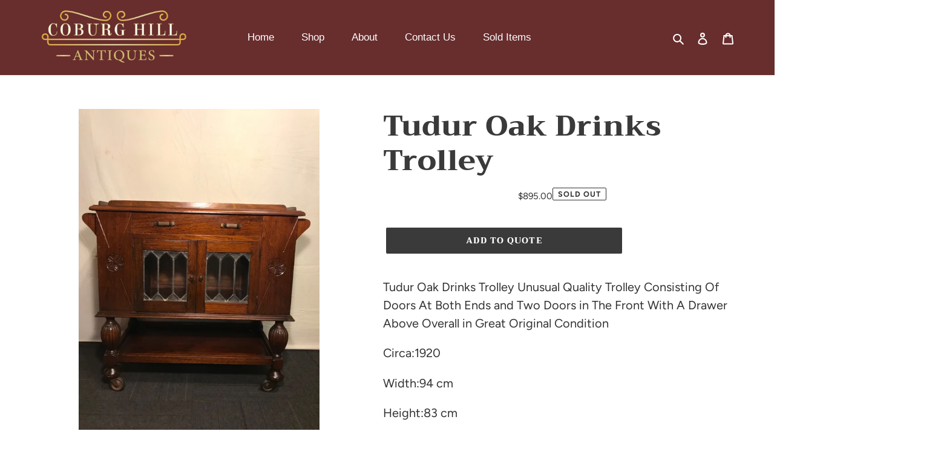

--- FILE ---
content_type: text/css
request_url: https://coburghillantiques.com.au/cdn/shop/t/1/assets/custom.css?v=4660701660930789101705645349
body_size: 1926
content:
/** Shopify CDN: Minification failed

Line 440:23 Unexpected "{"
Line 515:2 Unexpected "/"
Line 683:1 Expected "}" to go with "{"

**/
header.site-header.border-bottom.logo--left {
    background: #682d2d;
}
.site-header__mobile-nav {
    background: #682d2d;
}
ul#SiteNav li a {
    color: #fff;
}
li.site-nav--has-dropdown span.site-nav__label {
    color: #fff;
}
.site-header__icons-wrapper svg path {
    fill: #fff !important;
}
.site-nav__dropdown ul li a span {
    color: #000 !important;
}
.site-nav__link:hover .site-nav__label {
    border-bottom-color: #fff !important;
    border-width: 2px;

}
.site-nav__link--active .site-nav__label {
    border-bottom-color: #fff;
    border-width: 2px;
    
}
/* slider-part */
div#PageContainer .slideshow__arrows .slideshow__arrow-left {
    display: none!important;
}
div#PageContainer .slideshow__arrows .slideshow__arrow-right {
    display: none!important;
}

  div#PageContainer .slideshow__arrows {
    width: 68px!important;
    background: transparent!important;
}
 .slideshow__text-content  {
    font-size: 50px!important;
    font-family: Americana,serif;
    font-weight: 800!important;
    letter-spacing: 0em;
    line-height: 1.2;
    text-transform: uppercase;
}

span.mega-subtitle.slideshow__subtitle {
    font-size: 18px!important;
    font-weight: 400!important;
    letter-spacing: 0em;
    line-height:27px;
    text-transform: uppercase;
     color:#fffff;
}

h2.h1.mega-title.slideshow__title {
   font-size: 80px;
    font-family: Americana,serif;
    font-weight: 800!important;
    letter-spacing: 0em;
    line-height: 1.2;
    text-transform: uppercase;
}


.slideshow__slide--1524769873765-0 .btn {
     background: #682d2d !important; 
     border-color: #682d2d !important; 

}

a.btn {
    line-height: 1.42;
    text-decoration: none;
    text-align: center;
    white-space: normal;
    font-size: 14px;
    font-weight: 700;
    text-transform: uppercase;
    letter-spacing: .2em;
    padding: 14px 20px;
    width: auto;
    min-width: 90px;
    color: #fff;
    background: #682d2d;
    border-radius: 50px;
   font-family:Avenir Next!important;
}


.slideshow__text-content.slideshow__text-content .page-width {
    padding: 0px !important;
}

#FeatureRowImage-feature-row {
    max-width: 85%!important;
    max-height: 100%!important;
    height: 100%!important;
}
#FeatureRowImageWrapper-feature-row {
    max-width: 95%!important;
}
    .feature-row__item .h3 {
    font-size: 28px;
    line-height: 33px;
    font-weight: 800;
    padding-right: 79px;
}

.rte-setting.featured-row__subtext {
    font-size: 20px!important;
    font-weight: 400;
    line-height: 35px;
}

.section-header.text-center h2 {
    font-size: 31px;
}
.map-section__content-wrapper {
    flex-basis: 45%;
  
}
.map-section__content{
  text-align:left!important;
}

div#MapSection--map_VnP4fn .page-width {
    margin: 0 0px;
}
span.text-bold {
    font-size: 15px!important;
    font-weight: 700;
    font-family: Avenir Next!important;
    line-height: 23px;
    color: #ffff;
}
span.light-text {
    font-size: 15px !important;
    font-weight: 400!important;
}
/* product-section */
.product-card__image-with-placeholder-wrapper {
    background: #f7f7f9;
}
.product-card__title {
    border-bottom: 1px solid transparent;
    display: inline;
    font-family: 'Avenir Next';
    font-style: normal;
    font-weight: 400;
    font-size: 18px;
}
span.price-item.price-item--regular {
    font-size: 15px;
    font-weight: 400;
    line-height: 23px;
}
ul.grid.grid--uniform.grid--view-items {
    text-align: center!important;
}
.price {
    display: flex;
    flex-direction: column;
    align-items: center!important;
}
.price dd {
    margin:0px!important;
}
.price__regular, .price__sale {
    margin-right: 0px!important;
}
.page-width {
    max-width: 1500px!important;
    margin: 0 auto;
}
.feature-row__item.feature-row__text.feature-row__text--left {
    padding-left: 0px;
    padding-right: 25px;
}
 /*Contact-page*/
  
 div#shopify-section-text-image .feature-row__item.feature-row__text.feature-row__text--right {
   text-align: center;
}
  .feature-row__item .h3 {
  padding-right: 0px!important; 
}
div#shopify-section-text-image .feature-row__item.feature-row__text.feature-row__text--right {
    text-align: center;
    padding-top: 0px!important;
    margin-top: -108px;
    margin-left: -106px;
}
.index-section:last-child a.btn {
    color: #000;
    border: 1px solid #f2f2f2;
    background-color: transparent;
    font-weight: 400;
    font-size: 12px;
}
.feature-row {
    width: 1350px!important;
}
.grid__item.medium-up--five-sixths.medium-up--push-one-twelfth h1, .h1 {
    font-size: 2em;
}
div#shopify-section-About-text-image .feature-row__item.feature-row__text.feature-row__text--right {
    padding-top: 0px;
    margin-top: -165px;
    text-align: center;
   margin-left: -106px;
}
div#shopify-section-About-text-image {
    padding-top: 200px;
}
/* sold-item*/
div#shopify-section-sold-items-text-image .feature-row__item.feature-row__text.feature-row__text--right {
    margin-top: -239px;
    text-align: center;
    margin-left: -142px;
}
div#shopify-section-sold-items-text-image .rte.rte-setting.featured-row__subtext {
    font-size: 18px!important;
}
div#shopify-section-sold-items-text-image {
    padding-top: 250px;
}
/*
#ProductCardImage-collection-5822428020887 {
        max-width: 220px!important;
         max-height: 320px!important;
}

div#ProductCardImageWrapper-collection-5822428020887{ 
    max-width: 264.470741px!important;
}
div#ProductCardImageWrapper-collection-5822428020887 div {
    padding-top: 107.832528%!important;
    padding-left: 18px!important;
}

div#ProductCardImageWrapper-collection-5822397153431 {
    max-width: 100%!important;
}         
div#ProductCardImageWrapper-collection-5822397153431 div {
    padding-top: 107.536232%!important;
    padding-left: 20px;
}
#ProductCardImage-collection-5822397153431 {
    max-width: 84%!important;
    max-height: 281px!important;
}
div#ProductCardImageWrapper-collection-5822341546135 {
    max-width: 100%!important;
}   
#ProductCardImage-collection-5822341546135 {
    max-width: 204.25px!important;
    max-height: 271px!important;
}

div#ProductCardImageWrapper-collection-5822341546135 div{
    padding-top: 107.536232%!important;
    padding-left: 20px;
}

div#ProductCardImageWrapper-collection-5690644988055 {
    max-width: 100%!important;
} 
#ProductCardImage-collection-5690644988055 {
    max-width: 214.162954px!important;
    max-height: 297px!important;
}

div#ProductCardImageWrapper-collection-5690644988055 div{
    padding-top: 107.536232%!important;
    padding-left: 20px;
}
div#ProductCardImageWrapper-collection-5690607042711 {
    max-width: 100%;
}

#ProductCardImage-collection-5690607042711 {
    max-width: 205.25px!important;
    max-height: 272px!important;
}
div#ProductCardImageWrapper-collection-5690607042711 div{
    padding-top: 107.536232%!important;
    padding-left: 20px;
}*/
.site-footer__rte p {
    font-size: 15px;
    padding-right: 80px;
}
li.site-footer__linklist-item {
    font-size: 16px!important;
    line-height: 23px!important;
    font-weight: 400!important;
}
iframe#admin-bar-iframe {
    display: none;
}
.small--hide.site-footer-item-align-right.site-footer-item-center-vertically {
    text-align: center!important;
}
.grid.grid--no-gutters.small--text-center.grid--footer-float-right {
    text-align: center!important;
}
.one-half {
    width: 100%!important;
}
small.site-footer__copyright-content.site-footer__copyright-content-powered-by {
    display: none;
}
small.site-footer__copyright-content {
    font-size: 13px!important;
}

blockquote.quotes-slider__text.text-center {
      text-align: left!important;
}
.rte-setting.rte {
    font-size: 18px;
font-family: Avenir Next,sans-serif;
    letter-spacing: 0em;
    line-height: 1.5;
    -webkit-font-smoothing: antialiased;
    -webkit-text-size-adjust: 100%;
    text-rendering: optimizeSpeed;
}
div#shopify-section-collection_list_WFtczV {
    padding-top: 0px!important;
}
.collection-grid {
    margin-bottom: -62px!important;
    overflow: auto;
}
div#shopify-section-collection_list_TG7DnH {
    padding-top: 0px!important;
}
.slideshow__pause {
    display: none!important;
}
.gm-image .lazyautosizes.ls-is-cached {
    max-width: 63%!important;
    height: auto;
    display: block;
   position: relative;
    top: 40px;
  margin: 0 auto;
}
i.gm-icon.fa.fa-chevron-right {
    order: 2!important;
    position: relative!important;
    left: 10px!important;
    top: 1px!important;
}
.gm-text {
flex: none!important;
}

li.gm-item.gm-grid-item.gmcol-3.gm-has-submenu:nth-child(5) {
   position: relative;
    top: -50px;
    left: 40px;
}
li.gm-item.gm-grid-item.gmcol-3.gm-has-submenu:nth-child(6) {
    position: relative;
    top: -50px;
    right: 40px;
}
    
li.gm-item.gm-grid-item.gmcol-3.gm-has-submenu:nth-child(7) {
   position: relative;
    top: -50px;
    right: 168px;
}
 li.gm-item.gm-grid-item.gmcol-2.gm-has-submenu:nth-child(1) {
   position: relative;
    left: 40px;
    top:40px;
}

 li.gm-item.gm-grid-item.gmcol-3.gm-has-submenu:nth-child(2) {
    position: relative;
    left: 63px;
    top:40px;
}
li.gm-item.gm-grid-item.gmcol-3.gm-has-submenu:nth-child(3){
  position: relative;
    top:40px;
}
.gm-submenu.gm-mega.gm-submenu-bordered {
    min-width: 1500px!important;
    max-width: 1500px!important;
}
.gm-submenu-align-full .gm-submenu.gm-dropdown, .gm-submenu-align-full>.gm-submenu {
    left: 0px;
    right: 0;
    width: auto;
    margin: 0px auto!important;
    text-align: center!important;
}
li.gm-item.gm-grid-item.gmcol-2.gm-has-submenu {
    overflow: visible!important;
}
 .collection-grid-item {
    position: relative;
    width: 100%;
    padding-bottom: 50%!important;
}
.site-footer__rte {
    color: #593b32!important;
}

.slideshow__slide.slideshow__text-content ul li h2:nth-child(1){ 
font-size:50px!important;
}
.slideshow__slide:nth-child(1)  .slideshow__text-content ul li h2{
font-size:50px!important;
}

div#shopify-section-Shipping-image-text {
    padding-top: 150px;
}
div#shopify-section-Shipping-image-text .feature-row__item.feature-row__text.feature-row__text--right {
    margin-top: -224px;
    text-align: center;
    margin-left: -150px;
}
.gm-links>.gm-heading, {
    border-bottom: none!important;
}
#ProductCardImageWrapper-collection_zwaGwg-8067677323415 {
    max-width: 100%!important;
}
#ProductCardImageWrapper-collection_zwaGwg-8049527062679 {
    max-width: 100%!important;
}
#ProductCardImageWrapper-collection_zwaGwg-8017788469399 {
    max-width: 100%!important;
}
#ProductCardImageWrapper-collection_zwaGwg-8005084151959 {
    max-width: 100%!important;
}
#ProductCardImageWrapper-collection_zwaGwg-5822341546135 {
    max-width: 100%!important;
}

#ProductCardImage-collection_zwaGwg-8067677323415 {
   max-width: 73%!important;
    max-height: 288px!important;
    margin-left: 35px;
}
#ProductCardImage-collection_zwaGwg-8049527062679 {
    max-width: 85%!important;
    max-height: 322px!important;
    margin-left: 20px;
}
#ProductCardImage-collection_zwaGwg-8017788469399  {
    max-width: 85%!important;
    max-height: 288px!important;
    margin-left: 20px;
}

#ProductCardImage-collection_zwaGwg-8005084151959  {
    max-width: 75%!important;
    max-height: 288px!important;
    margin-left: 35px;
}
#ProductCardImage-collection_zwaGwg-5822341546135  {
    max-width: 85%!important;
    max-height: 322px!important;
    margin-left: 20px;
}div#shopify-section-sold-items-text-image .feature-row__item.feature-row__text.feature-row__text--right {
    margin-top: -239px;
    text-align: center;
    margin-left: -142px;
}
div#shopify-section-sold-items-text-image .rte.rte-setting.featured-row__subtext {
    font-size: 18px!important;
}
div#shopify-section-sold-items-text-image {
    padding-top: 250px;
}
#ProductCardImage-collection_zwaGwg-8017788469399 {
    max-width: 75%!important;
    max-height: 288px!important;
    margin-left: 35px;
}

div#ProductCardImageWrapper-collection_zwaGwg-8067677323415 div {
padding-top: 289px!important;
}
div#ProductCardImageWrapper-collection_zwaGwg-8049527062679 div {
padding-top: 289px!important;
}
div#ProductCardImageWrapper-collection_zwaGwg-8017788469399 div {
padding-top: 289px!important;
}
div#ProductCardImageWrapper-collection_zwaGwg-8005084151959 div {
padding-top: 289px!important;
}
div#ProductCardImageWrapper-collection_zwaGwg-5822341546135 div {
padding-top: 289px!important;
}*/
nth-child(3)

.collection-grid-item {
    position: relative;
    width: 100%;
    padding-bottom: 55%!important;
}
.collection-grid {
    margin-bottom: -62px!important;
    overflow: hidden!important;
}
.grid__item {
    float: left;
    padding-left: 8px!important;
}
.slideshow__text-content.slideshow__text-content--vertical-top {
    top: 260px;
}
/*media-query */
@media only screen and (max-width: 476px){ 
.slideshow__text-wrap--mobile {
    display: block;
    position: relative;
    top: -1.1rem;
    background-color: #fff;
    width: 100%;
    margin: 0px auto!important;
}
}
div#shopify-section-collection_list_TG7DnH ul.grid.grid--uniform {
    display: flex;
    justify-content: center;
}

@media only screen and (max-width: 467px){ 
h2.h1.mega-title.slideshow__title {
    font-size: 30px!important;
    font-family: Americana,serif;
    font-weight: 800!important;
    letter-spacing: 0em;
    line-height: 1.2;
    text-transform: uppercase;
}
}
@media only screen and (max-width: 467px){ 
  .page-width {
    max-width: 100%!important;
    margin: 0 auto;
}
.grid--no-gutters .grid__item {
    padding-left: 10px;
}
  img.js.lazyautosizes.lazyloaded {
     max-width: 170px!important;
  }
.site-header__logo {
  padding-left: 0px!important;
}
div#PageContainer .slideshow__arrows {
    width: 100%!important;
    background: transparent!important;
}
  #FeatureRowImage-feature-row {
    max-width: 100%!important;
    max-height: 100%!important;
    height: 100%!important;
}
.site-header__icons {
    width: auto;
    padding-right: 10px;
}
  .feature-row__item .h3 {
    font-size: 32px;
    line-height: 38px;
    font-weight: 800;
    padding-right: 0px;
    text-align: center;
}
  .rte.rte-setting.featured-row__subtext {
    text-align: center!important;
}
  .feature-row__item.feature-row__text.feature-row__text--left {
    padding-left: 20px;
    text-align: center;
}
  blockquote.quotes-slider__text.text-center {
    text-align: center!important;
}
  .map-section__content-wrapper {
    flex-basis: 100%!important;
}
  .map-section__content {
    text-align: center!important;
}
  .gm-submenu.gm-mega.gm-submenu-bordered {
    min-width: 100%!important;
    max-width: 100%!important;
}
  li.gm-item.gm-grid-item.gmcol-2.gm-has-submenu:nth-child(1) {
    position: relative;
    left: 0px;
    top: 0px;
}
  li.gm-item.gm-grid-item.gmcol-3.gm-has-submenu:nth-child(2) {
    position: relative;
    left: 0px;
    top:0px;
  }
  li.gm-item.gm-grid-item.gmcol-3.gm-has-submenu:nth-child(5) {
    position: relative;
    top: 0px;
    left: 0px;
}
  li.gm-item.gm-grid-item.gmcol-3.gm-has-submenu:nth-child(6) {
    position: relative;
    top: 0px;
    right: 0px;
}
  li.gm-item.gm-grid-item.gmcol-3.gm-has-submenu:nth-child(7) {
    position: relative;
    top: 0px;
    right:0px;
}
  .gm-image .lazyautosizes.ls-is-cached {
    max-width: 100%!important;
    height: auto;
    display: block;
    position: relative;
    top: 40px;
    margin: 0 auto;
}
  .small--one-half {
    width: 100%!important;
}
  div#shopify-section-collection_list_TG7DnH ul.grid.grid--uniform {
    display: flex;
    justify-content: center;
    flex-direction: column;
}
  .collection-grid {
    margin-bottom: -30px!important;
    overflow: hidden!important;
}
  div#shopify-section-text-image .feature-row__item.feature-row__text.feature-row__text--right {
    text-align: center;
    padding-top: 0px!important;
    margin-top: 0px!important;
}
div#shopify-section-sold-items-text-image .feature-row__item.feature-row__text.feature-row__text--right {
    margin-top: 0px!important;
    text-align: center!important;
    margin-left: 0px!important;
}
.feature-row {
 width: 100%!important;
}
  
div#shopify-section-sold-items-text-image {
    padding-top: 50px!important;
}
  div#shopify-section-Shipping-image-text .feature-row__item.feature-row__text.feature-row__text--right {
    margin-top: 0px;
    text-align: center;
    margin-left: 0px;
}
  div#shopify-section-Shipping-image-text {
    padding-top:0px;
}

--- FILE ---
content_type: text/javascript; charset=utf-8
request_url: https://coburghillantiques.com.au/products/tudur-oak-drinks-trolley.js
body_size: 607
content:
{"id":5984731234455,"title":"Tudur Oak Drinks Trolley","handle":"tudur-oak-drinks-trolley","description":"\u003cp\u003e\u003cmeta charset=\"utf-8\"\u003e\u003cspan data-mce-fragment=\"1\"\u003eTudur Oak Drinks Trolley Unusual Quality Trolley Consisting Of Doors At Both Ends and Two Doors in The Front With A Drawer Above Overall in Great Original Condition\u003c\/span\u003e\u003c\/p\u003e\n\u003cp\u003e\u003cmeta charset=\"utf-8\"\u003eCirca:1920\u003c\/p\u003e\n\u003cp\u003eWidth:\u003cspan itemprop=\"value\"\u003e94\u003c\/span\u003e\u003cspan\u003e \u003c\/span\u003e\u003cspan content=\"CMT\" itemprop=\"unitCode\"\u003ecm\u003c\/span\u003e\u003c\/p\u003e\n\u003cp\u003eHeight:\u003cspan itemprop=\"value\"\u003e83\u003c\/span\u003e\u003cspan\u003e \u003c\/span\u003e\u003cspan content=\"CMT\" itemprop=\"unitCode\"\u003ecm\u003c\/span\u003e\u003c\/p\u003e\n\u003cp\u003eDepth:\u003cspan itemprop=\"value\"\u003e48\u003c\/span\u003e\u003cspan\u003e \u003c\/span\u003e\u003cspan content=\"CMT\" itemprop=\"unitCode\"\u003ecm\u003c\/span\u003e\u003c\/p\u003e","published_at":"2020-11-01T11:36:02+11:00","created_at":"2020-11-01T09:07:58+11:00","vendor":"Coburg Hill Antiques","type":"","tags":["Sold","sold items"],"price":89500,"price_min":89500,"price_max":89500,"available":false,"price_varies":false,"compare_at_price":null,"compare_at_price_min":0,"compare_at_price_max":0,"compare_at_price_varies":false,"variants":[{"id":37388873400471,"title":"Default Title","option1":"Default Title","option2":null,"option3":null,"sku":"","requires_shipping":true,"taxable":true,"featured_image":null,"available":false,"name":"Tudur Oak Drinks Trolley","public_title":null,"options":["Default Title"],"price":89500,"weight":0,"compare_at_price":null,"inventory_management":"shopify","barcode":"","requires_selling_plan":false,"selling_plan_allocations":[]}],"images":["\/\/cdn.shopify.com\/s\/files\/1\/0418\/9215\/1447\/products\/EF39B98BBBE8C5DF07B3C3356992C376.jpg?v=1604182082","\/\/cdn.shopify.com\/s\/files\/1\/0418\/9215\/1447\/products\/EF3179B6E8E37D7775B33377A92297BE.jpg?v=1604182082","\/\/cdn.shopify.com\/s\/files\/1\/0418\/9215\/1447\/products\/EF31B363F288CEBD09F5943794A6E033.jpg?v=1604182082","\/\/cdn.shopify.com\/s\/files\/1\/0418\/9215\/1447\/products\/EF31F4D2E36218E79254FF65982678B8.jpg?v=1604182082","\/\/cdn.shopify.com\/s\/files\/1\/0418\/9215\/1447\/products\/EF3A021FB155CBE9969EA2A1D84FDB0F.jpg?v=1604182082","\/\/cdn.shopify.com\/s\/files\/1\/0418\/9215\/1447\/products\/EF3A3D72AD8533F993E1980F65CDC44E.jpg?v=1604182082"],"featured_image":"\/\/cdn.shopify.com\/s\/files\/1\/0418\/9215\/1447\/products\/EF39B98BBBE8C5DF07B3C3356992C376.jpg?v=1604182082","options":[{"name":"Title","position":1,"values":["Default Title"]}],"url":"\/products\/tudur-oak-drinks-trolley","media":[{"alt":null,"id":14723987832983,"position":1,"preview_image":{"aspect_ratio":0.75,"height":900,"width":675,"src":"https:\/\/cdn.shopify.com\/s\/files\/1\/0418\/9215\/1447\/products\/EF39B98BBBE8C5DF07B3C3356992C376.jpg?v=1604182082"},"aspect_ratio":0.75,"height":900,"media_type":"image","src":"https:\/\/cdn.shopify.com\/s\/files\/1\/0418\/9215\/1447\/products\/EF39B98BBBE8C5DF07B3C3356992C376.jpg?v=1604182082","width":675},{"alt":null,"id":14723987865751,"position":2,"preview_image":{"aspect_ratio":1.0,"height":300,"width":300,"src":"https:\/\/cdn.shopify.com\/s\/files\/1\/0418\/9215\/1447\/products\/EF3179B6E8E37D7775B33377A92297BE.jpg?v=1604182082"},"aspect_ratio":1.0,"height":300,"media_type":"image","src":"https:\/\/cdn.shopify.com\/s\/files\/1\/0418\/9215\/1447\/products\/EF3179B6E8E37D7775B33377A92297BE.jpg?v=1604182082","width":300},{"alt":null,"id":14723987898519,"position":3,"preview_image":{"aspect_ratio":1.0,"height":300,"width":300,"src":"https:\/\/cdn.shopify.com\/s\/files\/1\/0418\/9215\/1447\/products\/EF31B363F288CEBD09F5943794A6E033.jpg?v=1604182082"},"aspect_ratio":1.0,"height":300,"media_type":"image","src":"https:\/\/cdn.shopify.com\/s\/files\/1\/0418\/9215\/1447\/products\/EF31B363F288CEBD09F5943794A6E033.jpg?v=1604182082","width":300},{"alt":null,"id":14723987931287,"position":4,"preview_image":{"aspect_ratio":1.0,"height":300,"width":300,"src":"https:\/\/cdn.shopify.com\/s\/files\/1\/0418\/9215\/1447\/products\/EF31F4D2E36218E79254FF65982678B8.jpg?v=1604182082"},"aspect_ratio":1.0,"height":300,"media_type":"image","src":"https:\/\/cdn.shopify.com\/s\/files\/1\/0418\/9215\/1447\/products\/EF31F4D2E36218E79254FF65982678B8.jpg?v=1604182082","width":300},{"alt":null,"id":14723987964055,"position":5,"preview_image":{"aspect_ratio":1.0,"height":300,"width":300,"src":"https:\/\/cdn.shopify.com\/s\/files\/1\/0418\/9215\/1447\/products\/EF3A021FB155CBE9969EA2A1D84FDB0F.jpg?v=1604182082"},"aspect_ratio":1.0,"height":300,"media_type":"image","src":"https:\/\/cdn.shopify.com\/s\/files\/1\/0418\/9215\/1447\/products\/EF3A021FB155CBE9969EA2A1D84FDB0F.jpg?v=1604182082","width":300},{"alt":null,"id":14723987996823,"position":6,"preview_image":{"aspect_ratio":1.0,"height":300,"width":300,"src":"https:\/\/cdn.shopify.com\/s\/files\/1\/0418\/9215\/1447\/products\/EF3A3D72AD8533F993E1980F65CDC44E.jpg?v=1604182082"},"aspect_ratio":1.0,"height":300,"media_type":"image","src":"https:\/\/cdn.shopify.com\/s\/files\/1\/0418\/9215\/1447\/products\/EF3A3D72AD8533F993E1980F65CDC44E.jpg?v=1604182082","width":300}],"requires_selling_plan":false,"selling_plan_groups":[]}